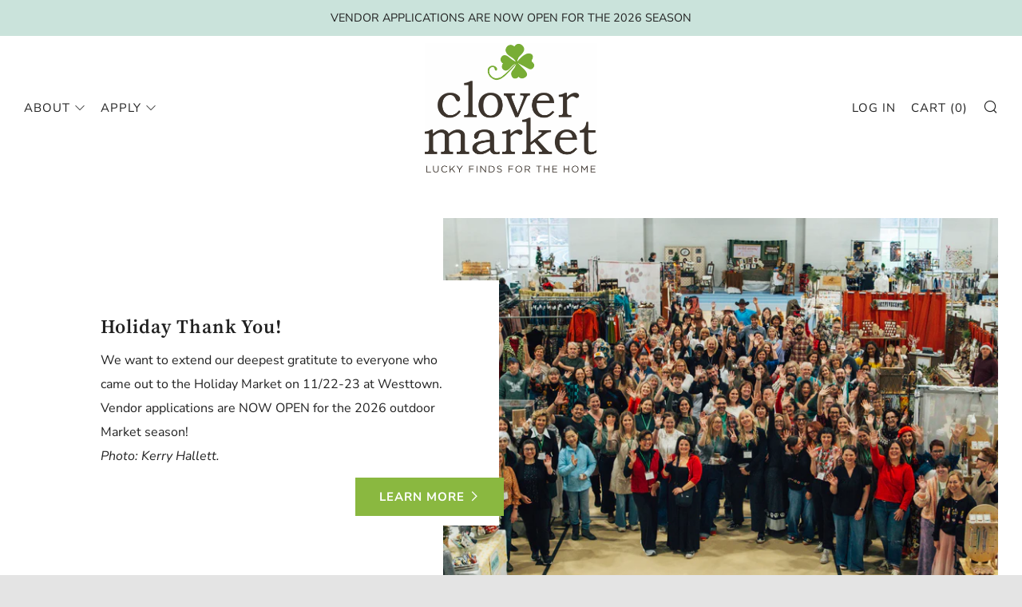

--- FILE ---
content_type: text/javascript
request_url: https://theclovermarket.com/cdn/shop/t/2/assets/custom.js?v=152733329445290166911585652286
body_size: -541
content:
//# sourceMappingURL=/cdn/shop/t/2/assets/custom.js.map?v=152733329445290166911585652286
